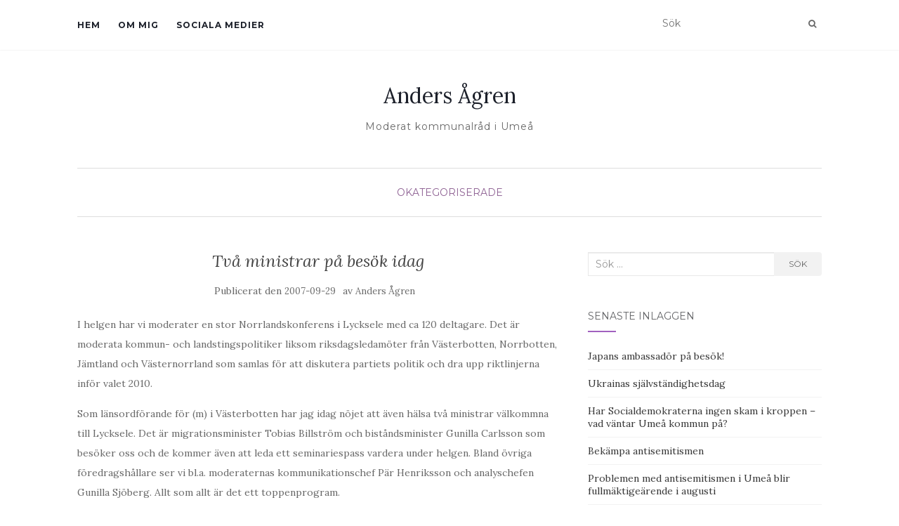

--- FILE ---
content_type: text/html; charset=UTF-8
request_url: https://www.andersagren.com/2007/09/29/tva-ministrar-pa-besok-idag/
body_size: 11340
content:
<!doctype html>
	<!--[if !IE]>
	<html class="no-js non-ie" lang="sv-SE"> <![endif]-->
	<!--[if IE 7 ]>
	<html class="no-js ie7" lang="sv-SE"> <![endif]-->
	<!--[if IE 8 ]>
	<html class="no-js ie8" lang="sv-SE"> <![endif]-->
	<!--[if IE 9 ]>
	<html class="no-js ie9" lang="sv-SE"> <![endif]-->
	<!--[if gt IE 9]><!-->
<html class="no-js" lang="sv-SE"> <!--<![endif]-->
<head>
<meta charset="UTF-8">
<meta name="viewport" content="width=device-width, initial-scale=1">
<link rel="profile" href="http://gmpg.org/xfn/11">
<link rel="pingback" href="https://www.andersagren.com/xmlrpc.php">

<meta name='robots' content='index, follow, max-image-preview:large, max-snippet:-1, max-video-preview:-1' />

	<!-- This site is optimized with the Yoast SEO plugin v26.8 - https://yoast.com/product/yoast-seo-wordpress/ -->
	<title>Två ministrar på besök idag - Anders Ågren</title>
	<link rel="canonical" href="https://www.andersagren.com/2007/09/29/tva-ministrar-pa-besok-idag/" />
	<meta property="og:locale" content="sv_SE" />
	<meta property="og:type" content="article" />
	<meta property="og:title" content="Två ministrar på besök idag - Anders Ågren" />
	<meta property="og:description" content="I helgen har vi moderater en stor Norrlandskonferens i Lycksele med ca 120 deltagare. Det är moderata kommun- och landstingspolitiker liksom riksdagsledamöter från Västerbotten, Norrbotten, Jämtland och Västernorrland som samlas för att diskutera partiets politik och dra upp riktlinjerna inför valet 2010. Som länsordförande för (m) i Västerbotten har jag idag nöjet att även hälsa [&hellip;]" />
	<meta property="og:url" content="https://www.andersagren.com/2007/09/29/tva-ministrar-pa-besok-idag/" />
	<meta property="og:site_name" content="Anders Ågren" />
	<meta property="article:published_time" content="2007-09-29T05:58:35+00:00" />
	<meta name="author" content="Anders Ågren" />
	<meta name="twitter:card" content="summary_large_image" />
	<meta name="twitter:creator" content="@andersagren" />
	<meta name="twitter:site" content="@andersagren" />
	<meta name="twitter:label1" content="Skriven av" />
	<meta name="twitter:data1" content="Anders Ågren" />
	<meta name="twitter:label2" content="Beräknad lästid" />
	<meta name="twitter:data2" content="1 minut" />
	<script type="application/ld+json" class="yoast-schema-graph">{"@context":"https://schema.org","@graph":[{"@type":"Article","@id":"https://www.andersagren.com/2007/09/29/tva-ministrar-pa-besok-idag/#article","isPartOf":{"@id":"https://www.andersagren.com/2007/09/29/tva-ministrar-pa-besok-idag/"},"author":{"name":"Anders Ågren","@id":"https://www.andersagren.com/#/schema/person/a9ac8b7830bcec6fb3c01f21543affe9"},"headline":"Två ministrar på besök idag","datePublished":"2007-09-29T05:58:35+00:00","mainEntityOfPage":{"@id":"https://www.andersagren.com/2007/09/29/tva-ministrar-pa-besok-idag/"},"wordCount":164,"commentCount":0,"publisher":{"@id":"https://www.andersagren.com/#/schema/person/a9ac8b7830bcec6fb3c01f21543affe9"},"inLanguage":"sv-SE"},{"@type":"WebPage","@id":"https://www.andersagren.com/2007/09/29/tva-ministrar-pa-besok-idag/","url":"https://www.andersagren.com/2007/09/29/tva-ministrar-pa-besok-idag/","name":"Två ministrar på besök idag - Anders Ågren","isPartOf":{"@id":"https://www.andersagren.com/#website"},"datePublished":"2007-09-29T05:58:35+00:00","breadcrumb":{"@id":"https://www.andersagren.com/2007/09/29/tva-ministrar-pa-besok-idag/#breadcrumb"},"inLanguage":"sv-SE","potentialAction":[{"@type":"ReadAction","target":["https://www.andersagren.com/2007/09/29/tva-ministrar-pa-besok-idag/"]}]},{"@type":"BreadcrumbList","@id":"https://www.andersagren.com/2007/09/29/tva-ministrar-pa-besok-idag/#breadcrumb","itemListElement":[{"@type":"ListItem","position":1,"name":"Hem","item":"https://www.andersagren.com/"},{"@type":"ListItem","position":2,"name":"Två ministrar på besök idag"}]},{"@type":"WebSite","@id":"https://www.andersagren.com/#website","url":"https://www.andersagren.com/","name":"Anders Ågren","description":"Moderat kommunalråd i Umeå","publisher":{"@id":"https://www.andersagren.com/#/schema/person/a9ac8b7830bcec6fb3c01f21543affe9"},"potentialAction":[{"@type":"SearchAction","target":{"@type":"EntryPoint","urlTemplate":"https://www.andersagren.com/?s={search_term_string}"},"query-input":{"@type":"PropertyValueSpecification","valueRequired":true,"valueName":"search_term_string"}}],"inLanguage":"sv-SE"},{"@type":["Person","Organization"],"@id":"https://www.andersagren.com/#/schema/person/a9ac8b7830bcec6fb3c01f21543affe9","name":"Anders Ågren","image":{"@type":"ImageObject","inLanguage":"sv-SE","@id":"https://www.andersagren.com/#/schema/person/image/","url":"https://www.andersagren.com/wp-content/uploads/2020/10/Ågrenbudget2021.jpg","contentUrl":"https://www.andersagren.com/wp-content/uploads/2020/10/Ågrenbudget2021.jpg","width":2405,"height":3297,"caption":"Anders Ågren"},"logo":{"@id":"https://www.andersagren.com/#/schema/person/image/"},"description":"Moderat kommunalråd i Umeå, lärarexamen som gymnasielärare i historia och svenska.","sameAs":["http://andersagren.com"],"url":"https://www.andersagren.com/author/anders-agren/"}]}</script>
	<!-- / Yoast SEO plugin. -->


<link rel='dns-prefetch' href='//fonts.googleapis.com' />
<link rel="alternate" type="application/rss+xml" title="Anders Ågren &raquo; Webbflöde" href="https://www.andersagren.com/feed/" />
<link rel="alternate" type="application/rss+xml" title="Anders Ågren &raquo; Kommentarsflöde" href="https://www.andersagren.com/comments/feed/" />
<link rel="alternate" title="oEmbed (JSON)" type="application/json+oembed" href="https://www.andersagren.com/wp-json/oembed/1.0/embed?url=https%3A%2F%2Fwww.andersagren.com%2F2007%2F09%2F29%2Ftva-ministrar-pa-besok-idag%2F" />
<link rel="alternate" title="oEmbed (XML)" type="text/xml+oembed" href="https://www.andersagren.com/wp-json/oembed/1.0/embed?url=https%3A%2F%2Fwww.andersagren.com%2F2007%2F09%2F29%2Ftva-ministrar-pa-besok-idag%2F&#038;format=xml" />
<style id='wp-img-auto-sizes-contain-inline-css' type='text/css'>
img:is([sizes=auto i],[sizes^="auto," i]){contain-intrinsic-size:3000px 1500px}
/*# sourceURL=wp-img-auto-sizes-contain-inline-css */
</style>
<style id='wp-emoji-styles-inline-css' type='text/css'>

	img.wp-smiley, img.emoji {
		display: inline !important;
		border: none !important;
		box-shadow: none !important;
		height: 1em !important;
		width: 1em !important;
		margin: 0 0.07em !important;
		vertical-align: -0.1em !important;
		background: none !important;
		padding: 0 !important;
	}
/*# sourceURL=wp-emoji-styles-inline-css */
</style>
<style id='wp-block-library-inline-css' type='text/css'>
:root{--wp-block-synced-color:#7a00df;--wp-block-synced-color--rgb:122,0,223;--wp-bound-block-color:var(--wp-block-synced-color);--wp-editor-canvas-background:#ddd;--wp-admin-theme-color:#007cba;--wp-admin-theme-color--rgb:0,124,186;--wp-admin-theme-color-darker-10:#006ba1;--wp-admin-theme-color-darker-10--rgb:0,107,160.5;--wp-admin-theme-color-darker-20:#005a87;--wp-admin-theme-color-darker-20--rgb:0,90,135;--wp-admin-border-width-focus:2px}@media (min-resolution:192dpi){:root{--wp-admin-border-width-focus:1.5px}}.wp-element-button{cursor:pointer}:root .has-very-light-gray-background-color{background-color:#eee}:root .has-very-dark-gray-background-color{background-color:#313131}:root .has-very-light-gray-color{color:#eee}:root .has-very-dark-gray-color{color:#313131}:root .has-vivid-green-cyan-to-vivid-cyan-blue-gradient-background{background:linear-gradient(135deg,#00d084,#0693e3)}:root .has-purple-crush-gradient-background{background:linear-gradient(135deg,#34e2e4,#4721fb 50%,#ab1dfe)}:root .has-hazy-dawn-gradient-background{background:linear-gradient(135deg,#faaca8,#dad0ec)}:root .has-subdued-olive-gradient-background{background:linear-gradient(135deg,#fafae1,#67a671)}:root .has-atomic-cream-gradient-background{background:linear-gradient(135deg,#fdd79a,#004a59)}:root .has-nightshade-gradient-background{background:linear-gradient(135deg,#330968,#31cdcf)}:root .has-midnight-gradient-background{background:linear-gradient(135deg,#020381,#2874fc)}:root{--wp--preset--font-size--normal:16px;--wp--preset--font-size--huge:42px}.has-regular-font-size{font-size:1em}.has-larger-font-size{font-size:2.625em}.has-normal-font-size{font-size:var(--wp--preset--font-size--normal)}.has-huge-font-size{font-size:var(--wp--preset--font-size--huge)}.has-text-align-center{text-align:center}.has-text-align-left{text-align:left}.has-text-align-right{text-align:right}.has-fit-text{white-space:nowrap!important}#end-resizable-editor-section{display:none}.aligncenter{clear:both}.items-justified-left{justify-content:flex-start}.items-justified-center{justify-content:center}.items-justified-right{justify-content:flex-end}.items-justified-space-between{justify-content:space-between}.screen-reader-text{border:0;clip-path:inset(50%);height:1px;margin:-1px;overflow:hidden;padding:0;position:absolute;width:1px;word-wrap:normal!important}.screen-reader-text:focus{background-color:#ddd;clip-path:none;color:#444;display:block;font-size:1em;height:auto;left:5px;line-height:normal;padding:15px 23px 14px;text-decoration:none;top:5px;width:auto;z-index:100000}html :where(.has-border-color){border-style:solid}html :where([style*=border-top-color]){border-top-style:solid}html :where([style*=border-right-color]){border-right-style:solid}html :where([style*=border-bottom-color]){border-bottom-style:solid}html :where([style*=border-left-color]){border-left-style:solid}html :where([style*=border-width]){border-style:solid}html :where([style*=border-top-width]){border-top-style:solid}html :where([style*=border-right-width]){border-right-style:solid}html :where([style*=border-bottom-width]){border-bottom-style:solid}html :where([style*=border-left-width]){border-left-style:solid}html :where(img[class*=wp-image-]){height:auto;max-width:100%}:where(figure){margin:0 0 1em}html :where(.is-position-sticky){--wp-admin--admin-bar--position-offset:var(--wp-admin--admin-bar--height,0px)}@media screen and (max-width:600px){html :where(.is-position-sticky){--wp-admin--admin-bar--position-offset:0px}}

/*# sourceURL=wp-block-library-inline-css */
</style><style id='global-styles-inline-css' type='text/css'>
:root{--wp--preset--aspect-ratio--square: 1;--wp--preset--aspect-ratio--4-3: 4/3;--wp--preset--aspect-ratio--3-4: 3/4;--wp--preset--aspect-ratio--3-2: 3/2;--wp--preset--aspect-ratio--2-3: 2/3;--wp--preset--aspect-ratio--16-9: 16/9;--wp--preset--aspect-ratio--9-16: 9/16;--wp--preset--color--black: #000000;--wp--preset--color--cyan-bluish-gray: #abb8c3;--wp--preset--color--white: #ffffff;--wp--preset--color--pale-pink: #f78da7;--wp--preset--color--vivid-red: #cf2e2e;--wp--preset--color--luminous-vivid-orange: #ff6900;--wp--preset--color--luminous-vivid-amber: #fcb900;--wp--preset--color--light-green-cyan: #7bdcb5;--wp--preset--color--vivid-green-cyan: #00d084;--wp--preset--color--pale-cyan-blue: #8ed1fc;--wp--preset--color--vivid-cyan-blue: #0693e3;--wp--preset--color--vivid-purple: #9b51e0;--wp--preset--gradient--vivid-cyan-blue-to-vivid-purple: linear-gradient(135deg,rgb(6,147,227) 0%,rgb(155,81,224) 100%);--wp--preset--gradient--light-green-cyan-to-vivid-green-cyan: linear-gradient(135deg,rgb(122,220,180) 0%,rgb(0,208,130) 100%);--wp--preset--gradient--luminous-vivid-amber-to-luminous-vivid-orange: linear-gradient(135deg,rgb(252,185,0) 0%,rgb(255,105,0) 100%);--wp--preset--gradient--luminous-vivid-orange-to-vivid-red: linear-gradient(135deg,rgb(255,105,0) 0%,rgb(207,46,46) 100%);--wp--preset--gradient--very-light-gray-to-cyan-bluish-gray: linear-gradient(135deg,rgb(238,238,238) 0%,rgb(169,184,195) 100%);--wp--preset--gradient--cool-to-warm-spectrum: linear-gradient(135deg,rgb(74,234,220) 0%,rgb(151,120,209) 20%,rgb(207,42,186) 40%,rgb(238,44,130) 60%,rgb(251,105,98) 80%,rgb(254,248,76) 100%);--wp--preset--gradient--blush-light-purple: linear-gradient(135deg,rgb(255,206,236) 0%,rgb(152,150,240) 100%);--wp--preset--gradient--blush-bordeaux: linear-gradient(135deg,rgb(254,205,165) 0%,rgb(254,45,45) 50%,rgb(107,0,62) 100%);--wp--preset--gradient--luminous-dusk: linear-gradient(135deg,rgb(255,203,112) 0%,rgb(199,81,192) 50%,rgb(65,88,208) 100%);--wp--preset--gradient--pale-ocean: linear-gradient(135deg,rgb(255,245,203) 0%,rgb(182,227,212) 50%,rgb(51,167,181) 100%);--wp--preset--gradient--electric-grass: linear-gradient(135deg,rgb(202,248,128) 0%,rgb(113,206,126) 100%);--wp--preset--gradient--midnight: linear-gradient(135deg,rgb(2,3,129) 0%,rgb(40,116,252) 100%);--wp--preset--font-size--small: 13px;--wp--preset--font-size--medium: 20px;--wp--preset--font-size--large: 36px;--wp--preset--font-size--x-large: 42px;--wp--preset--spacing--20: 0.44rem;--wp--preset--spacing--30: 0.67rem;--wp--preset--spacing--40: 1rem;--wp--preset--spacing--50: 1.5rem;--wp--preset--spacing--60: 2.25rem;--wp--preset--spacing--70: 3.38rem;--wp--preset--spacing--80: 5.06rem;--wp--preset--shadow--natural: 6px 6px 9px rgba(0, 0, 0, 0.2);--wp--preset--shadow--deep: 12px 12px 50px rgba(0, 0, 0, 0.4);--wp--preset--shadow--sharp: 6px 6px 0px rgba(0, 0, 0, 0.2);--wp--preset--shadow--outlined: 6px 6px 0px -3px rgb(255, 255, 255), 6px 6px rgb(0, 0, 0);--wp--preset--shadow--crisp: 6px 6px 0px rgb(0, 0, 0);}:where(.is-layout-flex){gap: 0.5em;}:where(.is-layout-grid){gap: 0.5em;}body .is-layout-flex{display: flex;}.is-layout-flex{flex-wrap: wrap;align-items: center;}.is-layout-flex > :is(*, div){margin: 0;}body .is-layout-grid{display: grid;}.is-layout-grid > :is(*, div){margin: 0;}:where(.wp-block-columns.is-layout-flex){gap: 2em;}:where(.wp-block-columns.is-layout-grid){gap: 2em;}:where(.wp-block-post-template.is-layout-flex){gap: 1.25em;}:where(.wp-block-post-template.is-layout-grid){gap: 1.25em;}.has-black-color{color: var(--wp--preset--color--black) !important;}.has-cyan-bluish-gray-color{color: var(--wp--preset--color--cyan-bluish-gray) !important;}.has-white-color{color: var(--wp--preset--color--white) !important;}.has-pale-pink-color{color: var(--wp--preset--color--pale-pink) !important;}.has-vivid-red-color{color: var(--wp--preset--color--vivid-red) !important;}.has-luminous-vivid-orange-color{color: var(--wp--preset--color--luminous-vivid-orange) !important;}.has-luminous-vivid-amber-color{color: var(--wp--preset--color--luminous-vivid-amber) !important;}.has-light-green-cyan-color{color: var(--wp--preset--color--light-green-cyan) !important;}.has-vivid-green-cyan-color{color: var(--wp--preset--color--vivid-green-cyan) !important;}.has-pale-cyan-blue-color{color: var(--wp--preset--color--pale-cyan-blue) !important;}.has-vivid-cyan-blue-color{color: var(--wp--preset--color--vivid-cyan-blue) !important;}.has-vivid-purple-color{color: var(--wp--preset--color--vivid-purple) !important;}.has-black-background-color{background-color: var(--wp--preset--color--black) !important;}.has-cyan-bluish-gray-background-color{background-color: var(--wp--preset--color--cyan-bluish-gray) !important;}.has-white-background-color{background-color: var(--wp--preset--color--white) !important;}.has-pale-pink-background-color{background-color: var(--wp--preset--color--pale-pink) !important;}.has-vivid-red-background-color{background-color: var(--wp--preset--color--vivid-red) !important;}.has-luminous-vivid-orange-background-color{background-color: var(--wp--preset--color--luminous-vivid-orange) !important;}.has-luminous-vivid-amber-background-color{background-color: var(--wp--preset--color--luminous-vivid-amber) !important;}.has-light-green-cyan-background-color{background-color: var(--wp--preset--color--light-green-cyan) !important;}.has-vivid-green-cyan-background-color{background-color: var(--wp--preset--color--vivid-green-cyan) !important;}.has-pale-cyan-blue-background-color{background-color: var(--wp--preset--color--pale-cyan-blue) !important;}.has-vivid-cyan-blue-background-color{background-color: var(--wp--preset--color--vivid-cyan-blue) !important;}.has-vivid-purple-background-color{background-color: var(--wp--preset--color--vivid-purple) !important;}.has-black-border-color{border-color: var(--wp--preset--color--black) !important;}.has-cyan-bluish-gray-border-color{border-color: var(--wp--preset--color--cyan-bluish-gray) !important;}.has-white-border-color{border-color: var(--wp--preset--color--white) !important;}.has-pale-pink-border-color{border-color: var(--wp--preset--color--pale-pink) !important;}.has-vivid-red-border-color{border-color: var(--wp--preset--color--vivid-red) !important;}.has-luminous-vivid-orange-border-color{border-color: var(--wp--preset--color--luminous-vivid-orange) !important;}.has-luminous-vivid-amber-border-color{border-color: var(--wp--preset--color--luminous-vivid-amber) !important;}.has-light-green-cyan-border-color{border-color: var(--wp--preset--color--light-green-cyan) !important;}.has-vivid-green-cyan-border-color{border-color: var(--wp--preset--color--vivid-green-cyan) !important;}.has-pale-cyan-blue-border-color{border-color: var(--wp--preset--color--pale-cyan-blue) !important;}.has-vivid-cyan-blue-border-color{border-color: var(--wp--preset--color--vivid-cyan-blue) !important;}.has-vivid-purple-border-color{border-color: var(--wp--preset--color--vivid-purple) !important;}.has-vivid-cyan-blue-to-vivid-purple-gradient-background{background: var(--wp--preset--gradient--vivid-cyan-blue-to-vivid-purple) !important;}.has-light-green-cyan-to-vivid-green-cyan-gradient-background{background: var(--wp--preset--gradient--light-green-cyan-to-vivid-green-cyan) !important;}.has-luminous-vivid-amber-to-luminous-vivid-orange-gradient-background{background: var(--wp--preset--gradient--luminous-vivid-amber-to-luminous-vivid-orange) !important;}.has-luminous-vivid-orange-to-vivid-red-gradient-background{background: var(--wp--preset--gradient--luminous-vivid-orange-to-vivid-red) !important;}.has-very-light-gray-to-cyan-bluish-gray-gradient-background{background: var(--wp--preset--gradient--very-light-gray-to-cyan-bluish-gray) !important;}.has-cool-to-warm-spectrum-gradient-background{background: var(--wp--preset--gradient--cool-to-warm-spectrum) !important;}.has-blush-light-purple-gradient-background{background: var(--wp--preset--gradient--blush-light-purple) !important;}.has-blush-bordeaux-gradient-background{background: var(--wp--preset--gradient--blush-bordeaux) !important;}.has-luminous-dusk-gradient-background{background: var(--wp--preset--gradient--luminous-dusk) !important;}.has-pale-ocean-gradient-background{background: var(--wp--preset--gradient--pale-ocean) !important;}.has-electric-grass-gradient-background{background: var(--wp--preset--gradient--electric-grass) !important;}.has-midnight-gradient-background{background: var(--wp--preset--gradient--midnight) !important;}.has-small-font-size{font-size: var(--wp--preset--font-size--small) !important;}.has-medium-font-size{font-size: var(--wp--preset--font-size--medium) !important;}.has-large-font-size{font-size: var(--wp--preset--font-size--large) !important;}.has-x-large-font-size{font-size: var(--wp--preset--font-size--x-large) !important;}
/*# sourceURL=global-styles-inline-css */
</style>

<style id='classic-theme-styles-inline-css' type='text/css'>
/*! This file is auto-generated */
.wp-block-button__link{color:#fff;background-color:#32373c;border-radius:9999px;box-shadow:none;text-decoration:none;padding:calc(.667em + 2px) calc(1.333em + 2px);font-size:1.125em}.wp-block-file__button{background:#32373c;color:#fff;text-decoration:none}
/*# sourceURL=/wp-includes/css/classic-themes.min.css */
</style>
<link rel='stylesheet' id='st-widget-css' href='https://www.andersagren.com/wp-content/plugins/share-this/css/style.css?ver=6.9' type='text/css' media='all' />
<link rel='stylesheet' id='activello-bootstrap-css' href='https://www.andersagren.com/wp-content/themes/activello/assets/css/bootstrap.min.css?ver=6.9' type='text/css' media='all' />
<link rel='stylesheet' id='activello-icons-css' href='https://www.andersagren.com/wp-content/themes/activello/assets/css/font-awesome.min.css?ver=6.9' type='text/css' media='all' />
<link rel='stylesheet' id='activello-fonts-css' href='//fonts.googleapis.com/css?family=Lora%3A400%2C400italic%2C700%2C700italic%7CMontserrat%3A400%2C700%7CMaven+Pro%3A400%2C700&#038;ver=6.9' type='text/css' media='all' />
<link rel='stylesheet' id='activello-style-css' href='https://www.andersagren.com/wp-content/themes/activello/style.css?ver=6.9' type='text/css' media='all' />
<script type="text/javascript" src="https://www.andersagren.com/wp-includes/js/jquery/jquery.min.js?ver=3.7.1" id="jquery-core-js"></script>
<script type="text/javascript" src="https://www.andersagren.com/wp-includes/js/jquery/jquery-migrate.min.js?ver=3.4.1" id="jquery-migrate-js"></script>
<script type="text/javascript" src="https://www.andersagren.com/wp-content/themes/activello/assets/js/vendor/modernizr.min.js?ver=6.9" id="activello-modernizr-js"></script>
<script type="text/javascript" src="https://www.andersagren.com/wp-content/themes/activello/assets/js/vendor/bootstrap.min.js?ver=6.9" id="activello-bootstrapjs-js"></script>
<script type="text/javascript" src="https://www.andersagren.com/wp-content/themes/activello/assets/js/functions.min.js?ver=6.9" id="activello-functions-js"></script>
<link rel="https://api.w.org/" href="https://www.andersagren.com/wp-json/" /><link rel="alternate" title="JSON" type="application/json" href="https://www.andersagren.com/wp-json/wp/v2/posts/2216" /><link rel="EditURI" type="application/rsd+xml" title="RSD" href="https://www.andersagren.com/xmlrpc.php?rsd" />
<meta name="generator" content="WordPress 6.9" />
<link rel='shortlink' href='https://www.andersagren.com/?p=2216' />
<script charset="utf-8" type="text/javascript">var switchTo5x=true;</script>
<script charset="utf-8" type="text/javascript" src="http://w.sharethis.com/button/buttons.js"></script>
<script charset="utf-8" type="text/javascript">stLight.options({"publisher":"6250d2fa-8f5e-40a3-a56f-76a48d64a02f"});var st_type="wordpress4.5.2";</script>
<!-- Analytics by WP Statistics - https://wp-statistics.com -->
<style type="text/css"></style>	<style type="text/css">
		#social li{
			display: inline-block;
		}
		#social li,
		#social ul {
			border: 0!important;
			list-style: none;
			padding-left: 0;
			text-align: center;
		}
		#social li a[href*="twitter.com"] .fa:before,
		.fa-twitter:before {
			content: "\f099"
		}
		#social li a[href*="facebook.com"] .fa:before,
		.fa-facebook-f:before,
		.fa-facebook:before {
			content: "\f09a"
		}
		#social li a[href*="github.com"] .fa:before,
		.fa-github:before {
			content: "\f09b"
		}
		#social li a[href*="/feed"] .fa:before,
		.fa-rss:before {
			content: "\f09e"
		}
		#social li a[href*="pinterest.com"] .fa:before,
		.fa-pinterest:before {
			content: "\f0d2"
		}
		#social li a[href*="plus.google.com"] .fa:before,
		.fa-google-plus:before {
			content: "\f0d5"
		}
		#social li a[href*="linkedin.com"] .fa:before,
		.fa-linkedin:before {
			content: "\f0e1"
		}
		#social li a[href*="youtube.com"] .fa:before,
		.fa-youtube:before {
			content: "\f167"
		}
		#social li a[href*="instagram.com"] .fa:before,
		.fa-instagram:before {
			content: "\f16d"
		}
		#social li a[href*="flickr.com"] .fa:before,
		.fa-flickr:before {
			content: "\f16e"
		}
		#social li a[href*="tumblr.com"] .fa:before,
		.fa-tumblr:before {
			content: "\f173"
		}
		#social li a[href*="dribbble.com"] .fa:before,
		.fa-dribbble:before {
			content: "\f17d"
		}
		#social li a[href*="skype.com"] .fa:before,
		.fa-skype:before {
			content: "\f17e"
		}
		#social li a[href*="foursquare.com"] .fa:before,
		.fa-foursquare:before {
			content: "\f180"
		}
		#social li a[href*="vimeo.com"] .fa:before,
		.fa-vimeo-square:before {
			content: "\f194"
		}
		#social li a[href*="weheartit.com"] .fa:before,
		.fa-heart:before {
			content: "\f004"
		}
		#social li a[href*="spotify.com"] .fa:before,
		.fa-spotify:before {
			content: "\f1bc"
		}
		#social li a[href*="soundcloud.com"] .fa:before,
		.fa-soundcloud:before {
			content: "\f1be"
		}
	</style><style type="text/css" id="custom-background-css">
body.custom-background { background-color: #ffffff; }
</style>
	
</head>

<body class="wp-singular post-template-default single single-post postid-2216 single-format-standard custom-background wp-theme-activello has-sidebar-right">
<div id="page" class="hfeed site">

	<header id="masthead" class="site-header" role="banner">
		<nav class="navbar navbar-default" role="navigation">
			<div class="container">
				<div class="row">
					<div class="site-navigation-inner col-sm-12">
						<div class="navbar-header">
							<button type="button" class="btn navbar-toggle" data-toggle="collapse" data-target=".navbar-ex1-collapse">
								<span class="sr-only">Slå på/av navigering</span>
								<span class="icon-bar"></span>
								<span class="icon-bar"></span>
								<span class="icon-bar"></span>
							</button>
						</div>
						<div class="collapse navbar-collapse navbar-ex1-collapse"><ul class="nav navbar-nav"><li class="page_item page-item-58"><a href="https://www.andersagren.com/hem-3/">Hem</a></li>
<li class="page_item page-item-4"><a href="https://www.andersagren.com/hem/">Om mig</a></li>
<li class="page_item page-item-43"><a href="https://www.andersagren.com/sociala-medier/">Sociala medier</a></li>
</ul></div>
						<div class="nav-search"><form action="https://www.andersagren.com/" method="get"><input type="text" name="s" value="" placeholder="Sök"><button type="submit" class="header-search-icon" name="submit" id="searchsubmit" value="﻿Sök"><i class="fa fa-search"></i></button></form>							
						</div>
					</div>
				</div>
			</div>
		</nav><!-- .site-navigation -->

		
		<div class="container">
			<div id="logo">
				<span class="site-name">
																			<a class="navbar-brand" href="https://www.andersagren.com/" title="Anders Ågren" rel="home">Anders Ågren</a>
									
									</span><!-- end of .site-name -->

									<div class="tagline">Moderat kommunalråd i Umeå</div>
							</div><!-- end of #logo -->

						<div id="line"></div>
					</div>

	</header><!-- #masthead -->


	<div id="content" class="site-content">

		<div class="top-section">
					</div>

		<div class="container main-content-area">

						<div class="cat-title">
				<ul class="post-categories">
	<li><a href="https://www.andersagren.com/category/okategoriserade/" rel="category tag">Okategoriserade</a></li></ul>			</div>
									
			<div class="row">
				<div class="main-content-inner col-sm-12 col-md-8 ">

	<div id="primary" class="content-area">
		<main id="main" class="site-main" role="main">

		
			
<article id="post-2216" class="post-2216 post type-post status-publish format-standard hentry category-okategoriserade">
	<div class="blog-item-wrap">
		<div class="post-inner-content">
			<header class="entry-header page-header">
				<h1 class="entry-title">Två ministrar på besök idag</h1>

								<div class="entry-meta">
					<span class="posted-on">﻿Publicerat den <a href="https://www.andersagren.com/2007/09/29/tva-ministrar-pa-besok-idag/" rel="bookmark"><time class="entry-date published" datetime="2007-09-29T07:58:35+02:00">2007-09-29</time></a></span>av <span class="author vcard"><a class="url fn n" href="https://www.andersagren.com/author/anders-agren/">Anders Ågren</a></span>
					
				</div><!-- .entry-meta -->
							</header><!-- .entry-header -->
			
			<a href="https://www.andersagren.com/2007/09/29/tva-ministrar-pa-besok-idag/" title="Två ministrar på besök idag" >
							</a>
			
			<div class="entry-content">

				<p>I helgen har vi moderater en stor Norrlandskonferens i Lycksele med ca 120 deltagare. Det är moderata kommun- och landstingspolitiker liksom riksdagsledamöter från Västerbotten, Norrbotten, Jämtland och Västernorrland som samlas för att diskutera partiets politik och dra upp riktlinjerna inför valet 2010. </p>
<p>Som länsordförande för (m) i Västerbotten har jag idag nöjet att även hälsa två ministrar välkommna till Lycksele. Det är migrationsminister Tobias Billström och biståndsminister Gunilla Carlsson som besöker oss och de kommer även att leda ett seminariespass vardera under helgen. Bland övriga föredragshållare ser vi bl.a. moderaternas kommunikationschef Pär Henriksson och analyschefen Gunilla Sjöberg. Allt som allt är det ett toppenprogram.  </p>
<p>Det var länge sedan moderater från hela Norrland samlades på det här sättet. Jag ser fram emot en givande helg och hoppas att deltagarna kommer få uppleva en lyckad konferens.</p>
<p class="no-break"><span class='st_facebook' st_title='Två ministrar på besök idag' st_url='https://www.andersagren.com/2007/09/29/tva-ministrar-pa-besok-idag/'></span><span st_via='@andersagren' st_username='@andersagren' class='st_twitter' st_title='Två ministrar på besök idag' st_url='https://www.andersagren.com/2007/09/29/tva-ministrar-pa-besok-idag/'></span><span class='st_linkedin' st_title='Två ministrar på besök idag' st_url='https://www.andersagren.com/2007/09/29/tva-ministrar-pa-besok-idag/'></span><span class='st_email' st_title='Två ministrar på besök idag' st_url='https://www.andersagren.com/2007/09/29/tva-ministrar-pa-besok-idag/'></span><span class='st_sharethis' st_title='Två ministrar på besök idag' st_url='https://www.andersagren.com/2007/09/29/tva-ministrar-pa-besok-idag/'></span><span class='st_fblike' st_title='Två ministrar på besök idag' st_url='https://www.andersagren.com/2007/09/29/tva-ministrar-pa-besok-idag/'></span><span class='st_plusone' st_title='Två ministrar på besök idag' st_url='https://www.andersagren.com/2007/09/29/tva-ministrar-pa-besok-idag/'></span><span class='st_pinterest' st_title='Två ministrar på besök idag' st_url='https://www.andersagren.com/2007/09/29/tva-ministrar-pa-besok-idag/'></span></p>				
								
			</div><!-- .entry-content -->
			<div class="entry-footer">
					
							</div><!-- .entry-footer -->
		</div>
	</div>
</article><!-- #post-## -->

			
					<nav class="navigation post-navigation" role="navigation">
		<h1 class="screen-reader-text">Inläggsnavigering</h1>
		<div class="nav-links">
			<div class="nav-previous"><a href="https://www.andersagren.com/2007/09/27/dags-att-gora-nagot-at-nedskrapningen/" rel="prev"><i class="fa fa-chevron-left"></i> Dags att göra något åt nedskräpningen</a></div><div class="nav-next"><a href="https://www.andersagren.com/2007/09/29/tva-ministrar-pa-besok-idag-2/" rel="next">Två ministrar på besök idag <i class="fa fa-chevron-right"></i></a></div>			</div><!-- .nav-links -->
			</nav><!-- .navigation -->
			
		
		</main><!-- #main -->
	</div><!-- #primary -->

</div>

		            
		<div id="secondary" class="widget-area col-sm-12 col-md-4" role="complementary">
			<div class="inner">
								<aside id="search-2" class="widget widget_search">
<form role="search" method="get" class="form-search" action="https://www.andersagren.com/">
  <div class="input-group">
	  <label class="screen-reader-text" for="s">Sök efter:</label>
	<input type="text" class="form-control search-query" placeholder="Sök …" value="" name="s" title="Sök efter:" />
	<span class="input-group-btn">
	  <button type="submit" class="btn btn-default" name="submit" id="searchsubmit" value="﻿Sök">﻿Sök</button>
	</span>
  </div>
</form>
</aside>
		<aside id="recent-posts-2" class="widget widget_recent_entries">
		<h3 class="widget-title">Senaste inläggen</h3>
		<ul>
											<li>
					<a href="https://www.andersagren.com/2025/09/11/japans-ambassador-pa-besok/">Japans ambassadör på besök!</a>
									</li>
											<li>
					<a href="https://www.andersagren.com/2025/08/29/ukrainas-sjalvstandighetsdag/">Ukrainas självständighetsdag</a>
									</li>
											<li>
					<a href="https://www.andersagren.com/2025/08/19/har-socialdemokraterna-ingen-skam-i-kroppen-vad-vantar-umea-kommun-pa/">Har Socialdemokraterna ingen skam i kroppen – vad väntar Umeå kommun på?</a>
									</li>
											<li>
					<a href="https://www.andersagren.com/2025/07/25/bekampa-antisemitismen-3/">Bekämpa antisemitismen</a>
									</li>
											<li>
					<a href="https://www.andersagren.com/2025/07/22/problemen-med-antisemitismen-i-umea-blir-fullmaktigearende-i-augusti/">Problemen med antisemitismen i Umeå blir fullmäktigeärende i augusti</a>
									</li>
					</ul>

		</aside><aside id="archives-2" class="widget widget_archive"><h3 class="widget-title">Arkiv</h3>		<label class="screen-reader-text" for="archives-dropdown-2">Arkiv</label>
		<select id="archives-dropdown-2" name="archive-dropdown">
			
			<option value="">Välj månad</option>
				<option value='https://www.andersagren.com/2025/09/'> september 2025 </option>
	<option value='https://www.andersagren.com/2025/08/'> augusti 2025 </option>
	<option value='https://www.andersagren.com/2025/07/'> juli 2025 </option>
	<option value='https://www.andersagren.com/2025/06/'> juni 2025 </option>
	<option value='https://www.andersagren.com/2025/05/'> maj 2025 </option>
	<option value='https://www.andersagren.com/2025/04/'> april 2025 </option>
	<option value='https://www.andersagren.com/2025/03/'> mars 2025 </option>
	<option value='https://www.andersagren.com/2025/02/'> februari 2025 </option>
	<option value='https://www.andersagren.com/2025/01/'> januari 2025 </option>
	<option value='https://www.andersagren.com/2024/12/'> december 2024 </option>
	<option value='https://www.andersagren.com/2024/11/'> november 2024 </option>
	<option value='https://www.andersagren.com/2024/10/'> oktober 2024 </option>
	<option value='https://www.andersagren.com/2024/09/'> september 2024 </option>
	<option value='https://www.andersagren.com/2024/08/'> augusti 2024 </option>
	<option value='https://www.andersagren.com/2024/07/'> juli 2024 </option>
	<option value='https://www.andersagren.com/2024/06/'> juni 2024 </option>
	<option value='https://www.andersagren.com/2024/05/'> maj 2024 </option>
	<option value='https://www.andersagren.com/2024/04/'> april 2024 </option>
	<option value='https://www.andersagren.com/2024/03/'> mars 2024 </option>
	<option value='https://www.andersagren.com/2024/02/'> februari 2024 </option>
	<option value='https://www.andersagren.com/2024/01/'> januari 2024 </option>
	<option value='https://www.andersagren.com/2023/12/'> december 2023 </option>
	<option value='https://www.andersagren.com/2023/11/'> november 2023 </option>
	<option value='https://www.andersagren.com/2023/10/'> oktober 2023 </option>
	<option value='https://www.andersagren.com/2023/09/'> september 2023 </option>
	<option value='https://www.andersagren.com/2023/08/'> augusti 2023 </option>
	<option value='https://www.andersagren.com/2023/07/'> juli 2023 </option>
	<option value='https://www.andersagren.com/2023/06/'> juni 2023 </option>
	<option value='https://www.andersagren.com/2023/05/'> maj 2023 </option>
	<option value='https://www.andersagren.com/2023/04/'> april 2023 </option>
	<option value='https://www.andersagren.com/2023/03/'> mars 2023 </option>
	<option value='https://www.andersagren.com/2023/02/'> februari 2023 </option>
	<option value='https://www.andersagren.com/2023/01/'> januari 2023 </option>
	<option value='https://www.andersagren.com/2022/12/'> december 2022 </option>
	<option value='https://www.andersagren.com/2022/11/'> november 2022 </option>
	<option value='https://www.andersagren.com/2022/10/'> oktober 2022 </option>
	<option value='https://www.andersagren.com/2022/09/'> september 2022 </option>
	<option value='https://www.andersagren.com/2022/08/'> augusti 2022 </option>
	<option value='https://www.andersagren.com/2022/07/'> juli 2022 </option>
	<option value='https://www.andersagren.com/2022/06/'> juni 2022 </option>
	<option value='https://www.andersagren.com/2022/05/'> maj 2022 </option>
	<option value='https://www.andersagren.com/2022/04/'> april 2022 </option>
	<option value='https://www.andersagren.com/2022/03/'> mars 2022 </option>
	<option value='https://www.andersagren.com/2022/02/'> februari 2022 </option>
	<option value='https://www.andersagren.com/2022/01/'> januari 2022 </option>
	<option value='https://www.andersagren.com/2021/12/'> december 2021 </option>
	<option value='https://www.andersagren.com/2021/11/'> november 2021 </option>
	<option value='https://www.andersagren.com/2021/10/'> oktober 2021 </option>
	<option value='https://www.andersagren.com/2021/09/'> september 2021 </option>
	<option value='https://www.andersagren.com/2021/08/'> augusti 2021 </option>
	<option value='https://www.andersagren.com/2021/07/'> juli 2021 </option>
	<option value='https://www.andersagren.com/2021/06/'> juni 2021 </option>
	<option value='https://www.andersagren.com/2021/05/'> maj 2021 </option>
	<option value='https://www.andersagren.com/2021/04/'> april 2021 </option>
	<option value='https://www.andersagren.com/2021/03/'> mars 2021 </option>
	<option value='https://www.andersagren.com/2021/02/'> februari 2021 </option>
	<option value='https://www.andersagren.com/2021/01/'> januari 2021 </option>
	<option value='https://www.andersagren.com/2020/12/'> december 2020 </option>
	<option value='https://www.andersagren.com/2020/11/'> november 2020 </option>
	<option value='https://www.andersagren.com/2020/10/'> oktober 2020 </option>
	<option value='https://www.andersagren.com/2020/09/'> september 2020 </option>
	<option value='https://www.andersagren.com/2020/08/'> augusti 2020 </option>
	<option value='https://www.andersagren.com/2020/07/'> juli 2020 </option>
	<option value='https://www.andersagren.com/2020/06/'> juni 2020 </option>
	<option value='https://www.andersagren.com/2020/05/'> maj 2020 </option>
	<option value='https://www.andersagren.com/2020/04/'> april 2020 </option>
	<option value='https://www.andersagren.com/2020/03/'> mars 2020 </option>
	<option value='https://www.andersagren.com/2020/02/'> februari 2020 </option>
	<option value='https://www.andersagren.com/2020/01/'> januari 2020 </option>
	<option value='https://www.andersagren.com/2019/12/'> december 2019 </option>
	<option value='https://www.andersagren.com/2019/11/'> november 2019 </option>
	<option value='https://www.andersagren.com/2019/10/'> oktober 2019 </option>
	<option value='https://www.andersagren.com/2019/09/'> september 2019 </option>
	<option value='https://www.andersagren.com/2019/08/'> augusti 2019 </option>
	<option value='https://www.andersagren.com/2019/07/'> juli 2019 </option>
	<option value='https://www.andersagren.com/2019/06/'> juni 2019 </option>
	<option value='https://www.andersagren.com/2019/05/'> maj 2019 </option>
	<option value='https://www.andersagren.com/2019/04/'> april 2019 </option>
	<option value='https://www.andersagren.com/2019/03/'> mars 2019 </option>
	<option value='https://www.andersagren.com/2019/02/'> februari 2019 </option>
	<option value='https://www.andersagren.com/2019/01/'> januari 2019 </option>
	<option value='https://www.andersagren.com/2018/12/'> december 2018 </option>
	<option value='https://www.andersagren.com/2018/11/'> november 2018 </option>
	<option value='https://www.andersagren.com/2018/10/'> oktober 2018 </option>
	<option value='https://www.andersagren.com/2018/09/'> september 2018 </option>
	<option value='https://www.andersagren.com/2018/08/'> augusti 2018 </option>
	<option value='https://www.andersagren.com/2018/07/'> juli 2018 </option>
	<option value='https://www.andersagren.com/2018/06/'> juni 2018 </option>
	<option value='https://www.andersagren.com/2018/05/'> maj 2018 </option>
	<option value='https://www.andersagren.com/2018/04/'> april 2018 </option>
	<option value='https://www.andersagren.com/2018/03/'> mars 2018 </option>
	<option value='https://www.andersagren.com/2018/02/'> februari 2018 </option>
	<option value='https://www.andersagren.com/2018/01/'> januari 2018 </option>
	<option value='https://www.andersagren.com/2017/12/'> december 2017 </option>
	<option value='https://www.andersagren.com/2017/11/'> november 2017 </option>
	<option value='https://www.andersagren.com/2017/10/'> oktober 2017 </option>
	<option value='https://www.andersagren.com/2017/09/'> september 2017 </option>
	<option value='https://www.andersagren.com/2017/08/'> augusti 2017 </option>
	<option value='https://www.andersagren.com/2017/07/'> juli 2017 </option>
	<option value='https://www.andersagren.com/2017/06/'> juni 2017 </option>
	<option value='https://www.andersagren.com/2017/05/'> maj 2017 </option>
	<option value='https://www.andersagren.com/2017/04/'> april 2017 </option>
	<option value='https://www.andersagren.com/2017/03/'> mars 2017 </option>
	<option value='https://www.andersagren.com/2017/02/'> februari 2017 </option>
	<option value='https://www.andersagren.com/2017/01/'> januari 2017 </option>
	<option value='https://www.andersagren.com/2016/12/'> december 2016 </option>
	<option value='https://www.andersagren.com/2016/11/'> november 2016 </option>
	<option value='https://www.andersagren.com/2016/10/'> oktober 2016 </option>
	<option value='https://www.andersagren.com/2016/09/'> september 2016 </option>
	<option value='https://www.andersagren.com/2016/08/'> augusti 2016 </option>
	<option value='https://www.andersagren.com/2016/07/'> juli 2016 </option>
	<option value='https://www.andersagren.com/2016/06/'> juni 2016 </option>
	<option value='https://www.andersagren.com/2016/05/'> maj 2016 </option>
	<option value='https://www.andersagren.com/2016/04/'> april 2016 </option>
	<option value='https://www.andersagren.com/2016/03/'> mars 2016 </option>
	<option value='https://www.andersagren.com/2016/02/'> februari 2016 </option>
	<option value='https://www.andersagren.com/2016/01/'> januari 2016 </option>
	<option value='https://www.andersagren.com/2015/12/'> december 2015 </option>
	<option value='https://www.andersagren.com/2015/11/'> november 2015 </option>
	<option value='https://www.andersagren.com/2015/10/'> oktober 2015 </option>
	<option value='https://www.andersagren.com/2015/09/'> september 2015 </option>
	<option value='https://www.andersagren.com/2015/08/'> augusti 2015 </option>
	<option value='https://www.andersagren.com/2015/07/'> juli 2015 </option>
	<option value='https://www.andersagren.com/2015/06/'> juni 2015 </option>
	<option value='https://www.andersagren.com/2015/05/'> maj 2015 </option>
	<option value='https://www.andersagren.com/2015/04/'> april 2015 </option>
	<option value='https://www.andersagren.com/2015/03/'> mars 2015 </option>
	<option value='https://www.andersagren.com/2015/02/'> februari 2015 </option>
	<option value='https://www.andersagren.com/2015/01/'> januari 2015 </option>
	<option value='https://www.andersagren.com/2014/12/'> december 2014 </option>
	<option value='https://www.andersagren.com/2014/11/'> november 2014 </option>
	<option value='https://www.andersagren.com/2014/10/'> oktober 2014 </option>
	<option value='https://www.andersagren.com/2014/09/'> september 2014 </option>
	<option value='https://www.andersagren.com/2014/08/'> augusti 2014 </option>
	<option value='https://www.andersagren.com/2014/07/'> juli 2014 </option>
	<option value='https://www.andersagren.com/2014/06/'> juni 2014 </option>
	<option value='https://www.andersagren.com/2014/05/'> maj 2014 </option>
	<option value='https://www.andersagren.com/2014/04/'> april 2014 </option>
	<option value='https://www.andersagren.com/2014/03/'> mars 2014 </option>
	<option value='https://www.andersagren.com/2014/02/'> februari 2014 </option>
	<option value='https://www.andersagren.com/2014/01/'> januari 2014 </option>
	<option value='https://www.andersagren.com/2013/12/'> december 2013 </option>
	<option value='https://www.andersagren.com/2013/11/'> november 2013 </option>
	<option value='https://www.andersagren.com/2013/10/'> oktober 2013 </option>
	<option value='https://www.andersagren.com/2013/09/'> september 2013 </option>
	<option value='https://www.andersagren.com/2013/08/'> augusti 2013 </option>
	<option value='https://www.andersagren.com/2013/07/'> juli 2013 </option>
	<option value='https://www.andersagren.com/2013/06/'> juni 2013 </option>
	<option value='https://www.andersagren.com/2013/05/'> maj 2013 </option>
	<option value='https://www.andersagren.com/2013/04/'> april 2013 </option>
	<option value='https://www.andersagren.com/2013/03/'> mars 2013 </option>
	<option value='https://www.andersagren.com/2013/02/'> februari 2013 </option>
	<option value='https://www.andersagren.com/2013/01/'> januari 2013 </option>
	<option value='https://www.andersagren.com/2012/12/'> december 2012 </option>
	<option value='https://www.andersagren.com/2012/11/'> november 2012 </option>
	<option value='https://www.andersagren.com/2012/10/'> oktober 2012 </option>
	<option value='https://www.andersagren.com/2012/09/'> september 2012 </option>
	<option value='https://www.andersagren.com/2012/08/'> augusti 2012 </option>
	<option value='https://www.andersagren.com/2012/07/'> juli 2012 </option>
	<option value='https://www.andersagren.com/2012/06/'> juni 2012 </option>
	<option value='https://www.andersagren.com/2012/05/'> maj 2012 </option>
	<option value='https://www.andersagren.com/2012/04/'> april 2012 </option>
	<option value='https://www.andersagren.com/2012/03/'> mars 2012 </option>
	<option value='https://www.andersagren.com/2012/02/'> februari 2012 </option>
	<option value='https://www.andersagren.com/2012/01/'> januari 2012 </option>
	<option value='https://www.andersagren.com/2011/12/'> december 2011 </option>
	<option value='https://www.andersagren.com/2011/11/'> november 2011 </option>
	<option value='https://www.andersagren.com/2011/10/'> oktober 2011 </option>
	<option value='https://www.andersagren.com/2011/09/'> september 2011 </option>
	<option value='https://www.andersagren.com/2011/08/'> augusti 2011 </option>
	<option value='https://www.andersagren.com/2011/07/'> juli 2011 </option>
	<option value='https://www.andersagren.com/2011/06/'> juni 2011 </option>
	<option value='https://www.andersagren.com/2011/05/'> maj 2011 </option>
	<option value='https://www.andersagren.com/2011/04/'> april 2011 </option>
	<option value='https://www.andersagren.com/2011/03/'> mars 2011 </option>
	<option value='https://www.andersagren.com/2011/02/'> februari 2011 </option>
	<option value='https://www.andersagren.com/2011/01/'> januari 2011 </option>
	<option value='https://www.andersagren.com/2010/12/'> december 2010 </option>
	<option value='https://www.andersagren.com/2010/11/'> november 2010 </option>
	<option value='https://www.andersagren.com/2010/10/'> oktober 2010 </option>
	<option value='https://www.andersagren.com/2010/09/'> september 2010 </option>
	<option value='https://www.andersagren.com/2010/08/'> augusti 2010 </option>
	<option value='https://www.andersagren.com/2010/07/'> juli 2010 </option>
	<option value='https://www.andersagren.com/2010/06/'> juni 2010 </option>
	<option value='https://www.andersagren.com/2010/05/'> maj 2010 </option>
	<option value='https://www.andersagren.com/2010/04/'> april 2010 </option>
	<option value='https://www.andersagren.com/2010/03/'> mars 2010 </option>
	<option value='https://www.andersagren.com/2010/02/'> februari 2010 </option>
	<option value='https://www.andersagren.com/2010/01/'> januari 2010 </option>
	<option value='https://www.andersagren.com/2009/12/'> december 2009 </option>
	<option value='https://www.andersagren.com/2009/11/'> november 2009 </option>
	<option value='https://www.andersagren.com/2009/10/'> oktober 2009 </option>
	<option value='https://www.andersagren.com/2009/09/'> september 2009 </option>
	<option value='https://www.andersagren.com/2009/08/'> augusti 2009 </option>
	<option value='https://www.andersagren.com/2009/07/'> juli 2009 </option>
	<option value='https://www.andersagren.com/2009/06/'> juni 2009 </option>
	<option value='https://www.andersagren.com/2009/05/'> maj 2009 </option>
	<option value='https://www.andersagren.com/2009/04/'> april 2009 </option>
	<option value='https://www.andersagren.com/2009/03/'> mars 2009 </option>
	<option value='https://www.andersagren.com/2009/02/'> februari 2009 </option>
	<option value='https://www.andersagren.com/2009/01/'> januari 2009 </option>
	<option value='https://www.andersagren.com/2008/12/'> december 2008 </option>
	<option value='https://www.andersagren.com/2008/11/'> november 2008 </option>
	<option value='https://www.andersagren.com/2008/10/'> oktober 2008 </option>
	<option value='https://www.andersagren.com/2008/09/'> september 2008 </option>
	<option value='https://www.andersagren.com/2008/08/'> augusti 2008 </option>
	<option value='https://www.andersagren.com/2008/07/'> juli 2008 </option>
	<option value='https://www.andersagren.com/2008/06/'> juni 2008 </option>
	<option value='https://www.andersagren.com/2008/05/'> maj 2008 </option>
	<option value='https://www.andersagren.com/2008/04/'> april 2008 </option>
	<option value='https://www.andersagren.com/2008/03/'> mars 2008 </option>
	<option value='https://www.andersagren.com/2008/02/'> februari 2008 </option>
	<option value='https://www.andersagren.com/2008/01/'> januari 2008 </option>
	<option value='https://www.andersagren.com/2007/12/'> december 2007 </option>
	<option value='https://www.andersagren.com/2007/11/'> november 2007 </option>
	<option value='https://www.andersagren.com/2007/10/'> oktober 2007 </option>
	<option value='https://www.andersagren.com/2007/09/'> september 2007 </option>
	<option value='https://www.andersagren.com/2007/08/'> augusti 2007 </option>
	<option value='https://www.andersagren.com/2007/07/'> juli 2007 </option>
	<option value='https://www.andersagren.com/2007/06/'> juni 2007 </option>
	<option value='https://www.andersagren.com/2007/05/'> maj 2007 </option>
	<option value='https://www.andersagren.com/2007/04/'> april 2007 </option>
	<option value='https://www.andersagren.com/2007/03/'> mars 2007 </option>
	<option value='https://www.andersagren.com/2007/02/'> februari 2007 </option>

		</select>

			<script type="text/javascript">
/* <![CDATA[ */

( ( dropdownId ) => {
	const dropdown = document.getElementById( dropdownId );
	function onSelectChange() {
		setTimeout( () => {
			if ( 'escape' === dropdown.dataset.lastkey ) {
				return;
			}
			if ( dropdown.value ) {
				document.location.href = dropdown.value;
			}
		}, 250 );
	}
	function onKeyUp( event ) {
		if ( 'Escape' === event.key ) {
			dropdown.dataset.lastkey = 'escape';
		} else {
			delete dropdown.dataset.lastkey;
		}
	}
	function onClick() {
		delete dropdown.dataset.lastkey;
	}
	dropdown.addEventListener( 'keyup', onKeyUp );
	dropdown.addEventListener( 'click', onClick );
	dropdown.addEventListener( 'change', onSelectChange );
})( "archives-dropdown-2" );

//# sourceURL=WP_Widget_Archives%3A%3Awidget
/* ]]> */
</script>
</aside><aside id="meta-2" class="widget widget_meta"><h3 class="widget-title">Meta</h3>
		<ul>
						<li><a rel="nofollow" href="https://www.andersagren.com/wp-login.php">Logga in</a></li>
			<li><a href="https://www.andersagren.com/feed/">Flöde för inlägg</a></li>
			<li><a href="https://www.andersagren.com/comments/feed/">Flöde för kommentarer</a></li>

			<li><a href="https://sv.wordpress.org/">WordPress.org</a></li>
		</ul>

		</aside>			</div>
		</div><!-- #secondary -->
					</div><!-- close .*-inner (main-content or sidebar, depending if sidebar is used) -->
			</div><!-- close .row -->
		</div><!-- close .container -->
	</div><!-- close .site-content -->

	<div id="footer-area">
		<footer id="colophon" class="site-footer" role="contentinfo">
			<div class="site-info container">
				<div class="row">
										<div class="copyright col-md-12">
						Activello						Tema av <a href="http://colorlib.com/" target="_blank">Colorlib</a> drivs med <a href="http://wordpress.org/" target="_blank">WordPress</a>					</div>
				</div>
			</div><!-- .site-info -->
			<button class="scroll-to-top"><i class="fa fa-angle-up"></i></button><!-- .scroll-to-top -->
		</footer><!-- #colophon -->
	</div>
</div><!-- #page -->

		<script type="text/javascript">
			jQuery( document ).ready( function( $ ){
				if ( $( window ).width() >= 767 ){
					$( '.navbar-nav > li.menu-item > a' ).click( function(){
						if( $( this ).attr('target') !== '_blank' ){
							window.location = $( this ).attr( 'href' );
						}else{
							var win = window.open($( this ).attr( 'href' ), '_blank');
							win.focus();
						}
					});
				}
			});
		</script>
	<script type="speculationrules">
{"prefetch":[{"source":"document","where":{"and":[{"href_matches":"/*"},{"not":{"href_matches":["/wp-*.php","/wp-admin/*","/wp-content/uploads/*","/wp-content/*","/wp-content/plugins/*","/wp-content/themes/activello/*","/*\\?(.+)"]}},{"not":{"selector_matches":"a[rel~=\"nofollow\"]"}},{"not":{"selector_matches":".no-prefetch, .no-prefetch a"}}]},"eagerness":"conservative"}]}
</script>
<script type="text/javascript" src="https://www.andersagren.com/wp-content/themes/activello/assets/js/skip-link-focus-fix.js?ver=20140222" id="activello-skip-link-focus-fix-js"></script>
<script id="wp-emoji-settings" type="application/json">
{"baseUrl":"https://s.w.org/images/core/emoji/17.0.2/72x72/","ext":".png","svgUrl":"https://s.w.org/images/core/emoji/17.0.2/svg/","svgExt":".svg","source":{"concatemoji":"https://www.andersagren.com/wp-includes/js/wp-emoji-release.min.js?ver=6.9"}}
</script>
<script type="module">
/* <![CDATA[ */
/*! This file is auto-generated */
const a=JSON.parse(document.getElementById("wp-emoji-settings").textContent),o=(window._wpemojiSettings=a,"wpEmojiSettingsSupports"),s=["flag","emoji"];function i(e){try{var t={supportTests:e,timestamp:(new Date).valueOf()};sessionStorage.setItem(o,JSON.stringify(t))}catch(e){}}function c(e,t,n){e.clearRect(0,0,e.canvas.width,e.canvas.height),e.fillText(t,0,0);t=new Uint32Array(e.getImageData(0,0,e.canvas.width,e.canvas.height).data);e.clearRect(0,0,e.canvas.width,e.canvas.height),e.fillText(n,0,0);const a=new Uint32Array(e.getImageData(0,0,e.canvas.width,e.canvas.height).data);return t.every((e,t)=>e===a[t])}function p(e,t){e.clearRect(0,0,e.canvas.width,e.canvas.height),e.fillText(t,0,0);var n=e.getImageData(16,16,1,1);for(let e=0;e<n.data.length;e++)if(0!==n.data[e])return!1;return!0}function u(e,t,n,a){switch(t){case"flag":return n(e,"\ud83c\udff3\ufe0f\u200d\u26a7\ufe0f","\ud83c\udff3\ufe0f\u200b\u26a7\ufe0f")?!1:!n(e,"\ud83c\udde8\ud83c\uddf6","\ud83c\udde8\u200b\ud83c\uddf6")&&!n(e,"\ud83c\udff4\udb40\udc67\udb40\udc62\udb40\udc65\udb40\udc6e\udb40\udc67\udb40\udc7f","\ud83c\udff4\u200b\udb40\udc67\u200b\udb40\udc62\u200b\udb40\udc65\u200b\udb40\udc6e\u200b\udb40\udc67\u200b\udb40\udc7f");case"emoji":return!a(e,"\ud83e\u1fac8")}return!1}function f(e,t,n,a){let r;const o=(r="undefined"!=typeof WorkerGlobalScope&&self instanceof WorkerGlobalScope?new OffscreenCanvas(300,150):document.createElement("canvas")).getContext("2d",{willReadFrequently:!0}),s=(o.textBaseline="top",o.font="600 32px Arial",{});return e.forEach(e=>{s[e]=t(o,e,n,a)}),s}function r(e){var t=document.createElement("script");t.src=e,t.defer=!0,document.head.appendChild(t)}a.supports={everything:!0,everythingExceptFlag:!0},new Promise(t=>{let n=function(){try{var e=JSON.parse(sessionStorage.getItem(o));if("object"==typeof e&&"number"==typeof e.timestamp&&(new Date).valueOf()<e.timestamp+604800&&"object"==typeof e.supportTests)return e.supportTests}catch(e){}return null}();if(!n){if("undefined"!=typeof Worker&&"undefined"!=typeof OffscreenCanvas&&"undefined"!=typeof URL&&URL.createObjectURL&&"undefined"!=typeof Blob)try{var e="postMessage("+f.toString()+"("+[JSON.stringify(s),u.toString(),c.toString(),p.toString()].join(",")+"));",a=new Blob([e],{type:"text/javascript"});const r=new Worker(URL.createObjectURL(a),{name:"wpTestEmojiSupports"});return void(r.onmessage=e=>{i(n=e.data),r.terminate(),t(n)})}catch(e){}i(n=f(s,u,c,p))}t(n)}).then(e=>{for(const n in e)a.supports[n]=e[n],a.supports.everything=a.supports.everything&&a.supports[n],"flag"!==n&&(a.supports.everythingExceptFlag=a.supports.everythingExceptFlag&&a.supports[n]);var t;a.supports.everythingExceptFlag=a.supports.everythingExceptFlag&&!a.supports.flag,a.supports.everything||((t=a.source||{}).concatemoji?r(t.concatemoji):t.wpemoji&&t.twemoji&&(r(t.twemoji),r(t.wpemoji)))});
//# sourceURL=https://www.andersagren.com/wp-includes/js/wp-emoji-loader.min.js
/* ]]> */
</script>

</body>
</html>
